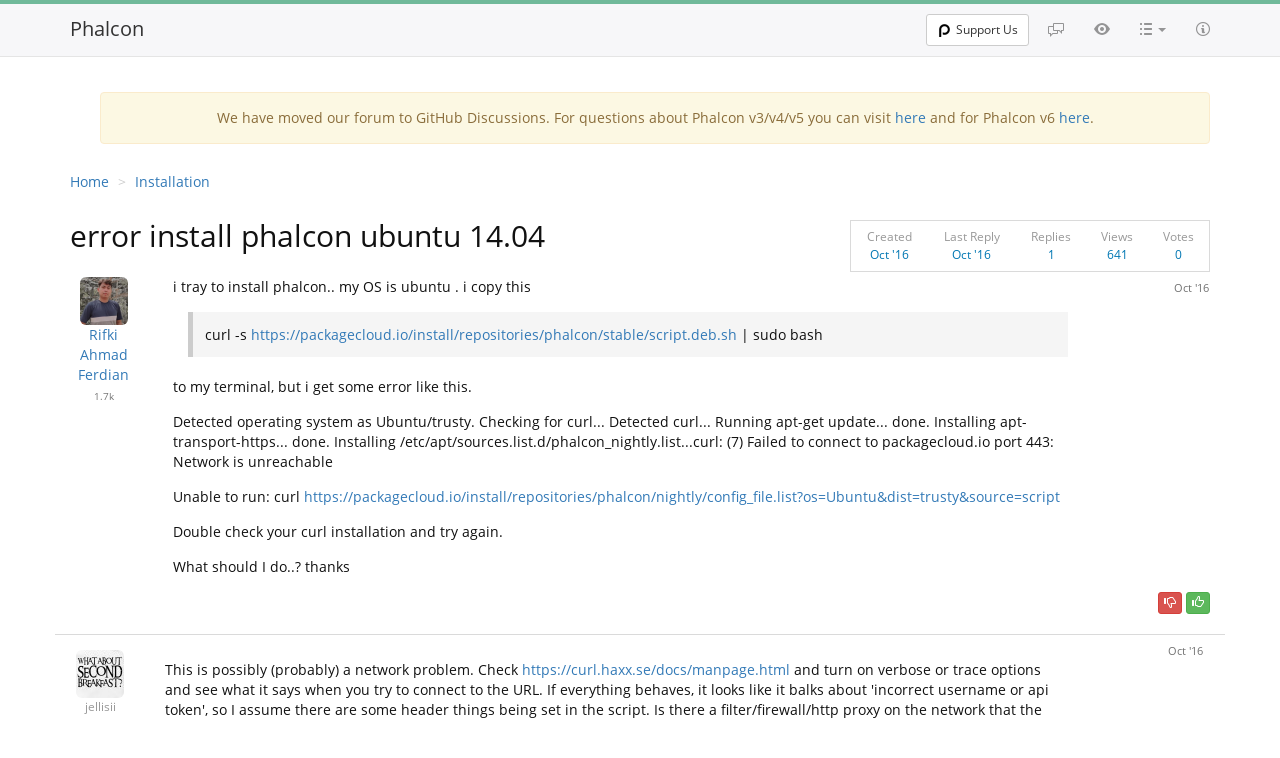

--- FILE ---
content_type: text/html; charset=utf-8
request_url: https://forum.phalcon.io/discussion/14613/error-install-phalcon-ubuntu-1404
body_size: 4401
content:
<!doctype html>
<!--[if IE 8]> <html lang="en-US" class="ie8 no-js"> <![endif]-->
<!--[if IE 9]> <html lang="en-US" class="ie9 no-js"> <![endif]-->
<!--[if !IE]><!-->
<html lang="en-US" class="no-js">
<!--<![endif]-->
<head>
    <meta charset="utf-8">
    <meta http-equiv="X-UA-Compatible" content="IE=edge">
    <meta name="viewport" content="width=device-width, initial-scale=1.0">

    <meta name=generator content="Phalcon Framework">
    <meta name="description" content="Phosphorum - Official Phalcon Forum. Get support using Phalcon, the next-generation PHP Framework.">
    <meta name="keyword" content="php, phalcon, phalcon php, php framework, faster php framework, forum, phosphorum">
    <meta name="application-name" content="Phalcon Framework">

    <meta http-equiv="x-dns-prefetch-control" content="off">
    <meta name="publisher" content="Phalcon Framework">
    <link rel="publisher" href="https://forum.phalcon.io">
    <link rel="canonical" href="https://forum.phalcon.io">
    <meta property="og:url" content="https://forum.phalcon.io">
    <meta property="og:image" content="/assets/img/logo.png">
    <meta name="twitter:image" content="/assets/img/logo.png">
    <meta name="twitter:image:alt" content="Phalcon Framework">
    <meta property="og:title" content="error install phalcon ubuntu 14.04 - Discussion - Phalcon Framework">
    <meta property="og:description" content="Phosphorum - Official Phalcon Forum. Get support using Phalcon, the next-generation PHP Framework.">
    <meta property="og:locale" content="en_US">
    <meta property="og:type" content="object">
    <meta property="og:site_name" content="Phalcon Framework">

    <meta name="twitter:title" content="error install phalcon ubuntu 14.04 - Discussion - Phalcon Framework">
    <meta name="twitter:description" content="Phosphorum - Official Phalcon Forum. Get support using Phalcon, the next-generation PHP Framework.">
    <meta name="twitter:card" content="summary">
    
    <link rel="apple-touch-icon" sizes="180x180" href="https://assets.phalcon.io/phalcon/favicons/apple-touch-icon.png">
    <link rel="icon" type="image/png" sizes="32x32" href="https://assets.phalcon.io/phalcon/favicons/favicon-32x32.png">
    <link rel="icon" type="image/png" sizes="16x16" href="https://assets.phalcon.io/phalcon/favicons/favicon-16x16.png">
    <link rel="icon" type="image/svg+xml" href="https://assets.phalcon.io/phalcon/favicons/favicon.svg"/>
    <link rel="icon" type="image/png" href="https://assets.phalcon.io/phalcon/favicons/favicon.png"/>
    <link rel="shortcut icon" type="image/x-icon" href="https://assets.phalcon.io/phalcon/favicons/favicon.ico"/>
    <link rel="manifest" href="/assets/favicons/site.webmanifest">
    <link rel="mask-icon" href="https://assets.phalcon.io/phalcon/favicons/safari-pinned-tab.svg" color="#273646">
    <meta name="msapplication-config" content="https://assets.phalcon.io/phalcon/favicons/browserconfig.xml" />
    <meta name="msapplication-TileColor" content="#273646">
    <meta name="theme-color" content="#273646">

    <link rel="stylesheet" type="text/css" href="//cdn.jsdelivr.net/bootstrap/3.3.7/css/bootstrap.min.css" />
    <link rel="stylesheet" type="text/css" href="//cdn.jsdelivr.net/prettify/0.1/prettify.css" />

    <link rel="stylesheet" type="text/css" href="/assets/css/theme.css?v=3.4.2" />
    <link rel="stylesheet" type="text/css" href="/assets/css/fonts.css?v=3.4.2" />
    <link rel="stylesheet" type="text/css" href="/assets/css/octicons.css?v=3.4.2" />
    <link rel="stylesheet" type="text/css" href="/assets/css/diff.css?v=3.4.2" />
    <link rel="stylesheet" type="text/css" href="/assets/css/style.css?v=3.4.2" />
    <link rel="stylesheet" type="text/css" href="/assets/css/prism.css?v=3.4.2" />

    


    <title>error install phalcon ubuntu 14.04 - Discussion - Phalcon Framework</title>
</head>


<body class="with-top-navbar">
        <nav class="navbar navbar-fixed-top navbar-light bg-faded nav-top-menu"
         role="navigation">
        <div class="container">
            <div class="navbar-header">
                <button class="navbar-toggle collapsed"
                        data-target="#forum-navbar-collapse"
                        data-toggle="collapse"
                        type="button">
                    <span class="sr-only">Toggle navigation</span>
                    <span class="icon-bar"></span>
                    <span class="icon-bar"></span>
                    <span class="icon-bar"></span>
                </button>
                <a class="navbar-brand" href="/" title="Go to main page">Phalcon</a>
            </div>

            <div class="collapse navbar-collapse" id="forum-navbar-collapse">
                <ul class="nav navbar-nav navbar-right">
                    <li>
                        <a href="/discussions" title="Discussions">
                            <span class="octicon octicon-comment-discussion">
                            </span>
                        </a>
                    </li>
                    <li>
                        <a href="/activity" title="Activity">
                            <span class="octicon octicon-eye"></span>
                        </a>
                    </li>
                    <li class="dropdown">
                        <a aria-expanded="false"
                           aria-haspopup="true"
                           class="dropdown-toggle categories-link"
                           data-toggle="dropdown"
                           href="#" id="dropdownCategories"
                           role="button"
                           title="Categories">
                            <span class="octicon octicon-list-unordered"></span>
                            <b class="caret"></b>
                        </a>
                        <ul class="dropdown-menu categories-dropdown"
                            aria-labelledby="dropdownCategories">
                            <li>
                                <a href="/category/21/beginners">
                                    <span class="label label-default pull-right">1733</span>Beginners
                                </a>
                            </li>
                            <li>
                                <a href="/category/5/general">
                                    <span class="label label-default pull-right">1132</span>General</a>
                            </li>
                            <li>
                                <a href="/category/2/orm">
                                    <span class="label label-default pull-right">1093</span>ORM
                                </a>
                            </li>
                            <li>
                                <a href="/category/1/mvc">
                                    <span class="label label-default pull-right">982</span>MVC</a>
                            </li>
                            <li>
                                <a href="/category/29/database">
                                    <span class="label label-default pull-right">688</span>Database
                                </a>
                            </li>
                            <li>
                                <a href="/category/3/volt">
                                    <span class="label label-default pull-right">592</span>Volt
                                </a>
                            </li>
                            <li>
                                <a href="/category/6/installation">
                                    <span class="label label-default pull-right">528</span>Installation
                                </a>
                            </li>
                            <li>
                                <a href="/category/13/routing">
                                    <span class="label label-default pull-right">472</span>Routing
                                </a>
                            </li>
                            <li>
                                <a href="/category/12/developer-tools">
                                    <span class="label label-default pull-right">297</span>Developer Tools
                                </a>
                            </li>
                            <li>
                                <a href="/category/25/configuration">
                                    <span class="label label-default pull-right">210</span>Configuration
                                </a>
                            </li>
                            <li>
                                <a href="/category/8/cache">
                                    <span class="label label-default pull-right">207</span>Cache
                                </a>
                            </li>
                            <li>
                                <a href="/category/4/offtopic">
                                    <span class="label label-default pull-right">206</span>Offtopic
                                </a>
                            </li>
                            <li>
                                <a href="/category/16/security">
                                    <span class="label label-default pull-right">183</span>Security</a>
                            </li>
                            <li>
                                <a href="/category/22/micro">
                                    <span class="label label-default pull-right">179</span>Micro
                                </a>
                            </li>
                            <li>
                                <a href="/category/24/show-community">
                                    <span class="label label-default pull-right">168</span>Show to Community
                                </a>
                            </li>
                            <li>
                                <a href="/category/26/http-environment">
                                    <span class="label label-default pull-right">149</span>HTTP Environment
                                </a>
                            </li>
                            <li>
                                <a href="/category/23/odm">
                                    <span class="label label-default pull-right">144</span>ODM
                                </a>
                            </li>
                            <li>
                                <a href="/category/28/session">
                                    <span class="label label-default pull-right">142</span>Session
                                </a>
                            </li>
                            <li>
                                <a href="/category/10/di-ioc">
                                    <span class="label label-default pull-right">122</span>DI/IoC
                                </a>
                            </li>
                            <li>
                                <a href="/category/11/events-manager">
                                    <span class="label label-default pull-right">106</span>Events
                                </a>
                            </li>
                            <li>
                                <a href="/category/27/external-tools">
                                    <span class="label label-default pull-right">104</span>External Tools
                                </a>
                            </li>
                            <li><a href="/category/17/acl">
                                    <span class="label label-default pull-right">97</span>Acl
                            </a>
                            </li>
                            <li>
                                <a href="/category/20/internals">
                                    <span class="label label-default pull-right">93</span>Internals
                                </a>
                            </li>
                            <li>
                                <a href="/category/19/incubator">
                                    <span class="label label-default pull-right">81</span>Incubator
                                </a>
                            </li>
                            <li>
                                <a href="/category/15/news-announcements">
                                    <span class="label label-default pull-right">73</span>News/Announcements
                                </a>
                            </li>
                            <li>
                                <a href="/category/18/escaping-filtering">
                                    <span class="label label-default pull-right">64</span>Escaping/Filtering
                                </a>
                            </li>
                            <li>
                                <a href="/category/7/jobs">
                                    <span class="label label-default pull-right">63</span>Jobs
                                </a>
                            </li>
                            <li>
                                <a href="/category/9/paginator">
                                    <span class="label label-default pull-right">59</span>Paginator
                                </a>
                            </li>
                            <li>
                                <a href="/category/14/annotations">
                                    <span class="label label-default pull-right">50</span>Annotations
                                </a>
                            </li>
                        </ul>
                    </li>
                    <li>
                        <a href="/help" title="Help">
                            <span class="octicon octicon-info"></span>
                        </a>
                    </li>
                </ul>
                <div class="nav navbar-nav navbar-right navbar-login">
                    <div class="btn-group">
                        <a class="btn btn-sm btn-default"
                           href="https://phalcon.io/fund" target="_blank">
                            <span class="p-ico"></span>
                            Support Us
                        </a>
                    </div>
                    <div class="btn-group">
                    </div>
                </div>
            </div>
        </div>
    </nav>


    <div class="page-wrapper">
            <div class="container">
                    <div align="center" class="container">
                <div class="col-md-12">
                    <div class="alert alert-warning">
                        We have moved our forum to GitHub Discussions.
                        For questions about Phalcon v3/v4/v5 you can visit
                        <a href="https://github.com/phalcon/cphalcon/discussions">here</a>
                        and for Phalcon v6
                        <a href="https://github.com/phalcon/phalcon/discussions">here</a>.
                    </div>
                </div>
            </div>



<div itemscope itemtype="https://schema.org/Question"><ol class="breadcrumb">
    <li><a href="/">Home</a></li>
    <li><a href="/category/6/installation">Installation</a></li>
</ol>
<div class="row table-title">
    <div class="col-lg-8 col-md-7 col-sm-6 col-xs-12 wrapper-author">
        <h1 class="" itemprop="name">error install phalcon ubuntu 14.04</h1>
        <div class="visible-xs-block mobile-author">
            <span itemprop="author" itemscope itemtype="https://schema.org/Person"><a href="/user/8459/rifkiferdian" class="user-moderator-N"><span itemprop="name">Rifki Ahmad Ferdian</span></a></span>
            <time itemprop="dateCreated" datetime="2016-10-26T18:23:33-07:00">Oct '16</time>
        </div>
    </div>
    <div class="col-lg-4 col-md-5 col-sm-6 hidden-xs text-right wrapper-stats">
        <table class="table-stats" width="100%">
            <tr style="vertical-align: top;">
                <td>
                    <label>Created</label><br>
                    <time itemprop="dateCreated" datetime="2016-10-26T18:23:33-07:00">Oct '16</time>
                </td>
                <td>
                    <label>Last Reply</label><br>Oct '16</td>
                <td>
                    <label>Replies</label><br>
                    <span itemprop="answerCount">1</span>
                </td>
                <td>
                    <label>Views</label><br>641</td>
                <td>
                    <label>Votes</label><br>
                    <span itemprop="upvoteCount">0</span>
                </td>
            </tr>
        </table>
    </div>
</div>
<div class="discussion">
        <div class="row reply-block">
            <div class="col-md-1 col-sm-1 hidden-xs text-center">
                <img src="https://secure.gravatar.com/avatar/26b556415cc716b0d50a26074ec05ada?s=48&amp;r=pg&amp;d=identicon" class="img-rounded avatar" /><br>
                <span itemprop="author" itemscope itemtype="https://schema.org/Person" class="avatar-name"><a href="/user/8459/rifkiferdian" class="user-moderator-N"><span itemprop="name">Rifki Ahmad Ferdian</span></a></span>
                <span class="karma">1.7k</span>
            </div>
            <div class="col-md-11 col-sm-11 col-xs-12 post-body"><div class="posts-date hidden-xs" align="right">
        <a name="C14613" href="#C14613">
        <time class="action-date">Oct '16</time>
    </a>
</div>
<div class="post-content"><div><p>i tray to install phalcon..
my OS is ubuntu . i copy this</p>
<blockquote>
<p>curl -s <a href="https://packagecloud.io/install/repositories/phalcon/stable/script.deb.sh">https://packagecloud.io/install/repositories/phalcon/stable/script.deb.sh</a> | sudo bash</p>
</blockquote>
<p>to my terminal, but i get some error like this.</p>
<p>Detected operating system as Ubuntu/trusty.
Checking for curl...
Detected curl...
Running apt-get update... done.
Installing apt-transport-https... done.
Installing /etc/apt/sources.list.d/phalcon_nightly.list...curl: (7) Failed to connect to packagecloud.io port 443: Network is unreachable</p>
<p>Unable to run:
curl <a href="https://packagecloud.io/install/repositories/phalcon/nightly/config_file.list?os=Ubuntu&amp;dist=trusty&amp;source=script">https://packagecloud.io/install/repositories/phalcon/nightly/config_file.list?os=Ubuntu&amp;dist=trusty&amp;source=script</a></p>
<p>Double check your curl installation and try again.</p>
<p>What should I do..?
thanks</p></div>                </div>

                <div class="posts-buttons text-right"><a href="#"  class="btn btn-danger btn-xs" data-cf-modified-a13aa2df0e8ee12eb32559ee-="">
        <span class="glyphicon glyphicon-thumbs-down"></span></a>
    <a href="#"  class="btn btn-success btn-xs" data-cf-modified-a13aa2df0e8ee12eb32559ee-="">
        <span class="glyphicon glyphicon-thumbs-up"></span></a></div>
            </div>
        </div><div itemprop="suggestedAnswer" itemscope itemtype="https://schema.org/Answer" class="reply-block row">
    <div class="col-md-1 small" align="center">
        <img src="https://secure.gravatar.com/avatar/56cc3a54c7f5211b9473a40c8ec83981?s=48&amp;r=pg&amp;d=identicon" class="img-rounded" />        <br>

        <span itemprop="author" itemscope itemtype="https://schema.org/Person">
            <a href="/user/1985/jellisii" class="user-moderator-N"><span itemprop="name">jellisii</span></a>        </span>
        <br>

        <span class="karma">7.5k</span></div>
    <div class="col-md-11"><div class="posts-buttons" align="right"><a name="C42323" href="#C42323">
                <time itemprop="dateCreated" datetime="2016-10-28T07:11:12-07:00" class="action-date">Oct '16</time>
            </a>
        </div>
        <div class="post-content"><div itemprop="text"><p>This is possibly (probably) a network problem.  Check <a href="https://curl.haxx.se/docs/manpage.html">https://curl.haxx.se/docs/manpage.html</a> and turn on verbose or trace options and see what it says when you try to connect to the URL.  If everything behaves, it looks like it balks about 'incorrect username or api token', so I assume there are some header things being set in the script.  Is there a filter/firewall/http proxy on the network that the machine is on?</p></div></div>
        <div class="posts-buttons" align="right"><a href="#"  class="btn btn-danger btn-xs vote-login" data-id="42323" data-cf-modified-a13aa2df0e8ee12eb32559ee-="">
                    <span class="glyphicon glyphicon-thumbs-down"></span></a>
                <a href="#"  class="btn btn-success btn-xs vote-login" data-id="42323" data-cf-modified-a13aa2df0e8ee12eb32559ee-="">
                    <span class="glyphicon glyphicon-thumbs-up"></span></a></div>
    </div>
</div>
<div class="row"><div class="col-md-1 small" align="center"></div>
        <div class="col-md-11 login-comment">
            
        </div></div>
</div><input type="hidden" id="post-id" name="post-id" value="14613" /><div id="suggested-posts"></div>
    <div id="sticky-progress" style='display:none'></div>
</div>
    </div>

        <div id="footer" align="center" class="container">
        <hr>
        <div id="footer-container" class="col-md-12">
            <span class="version">
                Phosphorum v3.4.2.
            </span>
        </div>
    </div>

    </div>

        <script type="46b6d78d4821128a7b37f33f-text/javascript" src="//cdn.jsdelivr.net/g/jquery@2.2.4,bootstrap@3.3.7,prettify@0.1(prettify.js+lang-css.js+lang-sql.js+lang-yaml.js)"></script>
<!--    <script type="text/javascript"-->
<!--            src="/assets/js/forum.js?v=3.4.2"></script>-->
    <script type="46b6d78d4821128a7b37f33f-text/javascript" src="/assets/js/prism.js?v=3.4.2"></script>

    <script type="46b6d78d4821128a7b37f33f-text/javascript">Forum.initializeView('/');</script>


<script src="/cdn-cgi/scripts/7d0fa10a/cloudflare-static/rocket-loader.min.js" data-cf-settings="46b6d78d4821128a7b37f33f-|49" defer></script><script defer src="https://static.cloudflareinsights.com/beacon.min.js/vcd15cbe7772f49c399c6a5babf22c1241717689176015" integrity="sha512-ZpsOmlRQV6y907TI0dKBHq9Md29nnaEIPlkf84rnaERnq6zvWvPUqr2ft8M1aS28oN72PdrCzSjY4U6VaAw1EQ==" data-cf-beacon='{"version":"2024.11.0","token":"359d3a5d34364ab7a64449d1a12ed6f4","server_timing":{"name":{"cfCacheStatus":true,"cfEdge":true,"cfExtPri":true,"cfL4":true,"cfOrigin":true,"cfSpeedBrain":true},"location_startswith":null}}' crossorigin="anonymous"></script>
</body>
</html>


--- FILE ---
content_type: text/css; charset=utf-8
request_url: https://forum.phalcon.io/assets/css/theme.css?v=3.4.2
body_size: 6
content:
.prettyprint {
    background: #1d1f21;
    font-family: Menlo, bitstream vera sans mono, dejavu sans mono, Monaco, Consolas, monospace;
    font-size: 12px;
    line-height: 1.5;
    border: 1px solid #ccc;
    padding: 10px
}

.pln {
    color: #c5c8c6
}

@media screen {
    .str {
        color: #b5bd68
    }

    .kwd {
        color: #b294bb
    }

    .com {
        color: #969896
    }

    .typ {
        color: #81a2be
    }

    .lit {
        color: #de935f
    }

    .pun {
        color: #c5c8c6
    }

    .opn {
        color: #c5c8c6
    }

    .clo {
        color: #c5c8c6
    }

    .tag {
        color: #c66
    }

    .atn {
        color: #de935f
    }

    .atv {
        color: #8abeb7
    }

    .dec {
        color: #de935f
    }

    .var {
        color: #c66
    }

    .fun {
        color: #81a2be
    }
}

@media print, projection {
    .str {
        color: #060
    }

    .kwd {
        color: #006;
        font-weight: 700
    }

    .com {
        color: #600;
        font-style: italic
    }

    .typ {
        color: #404;
        font-weight: 700
    }

    .lit {
        color: #044
    }

    .pun, .opn, .clo {
        color: #440
    }

    .tag {
        color: #006;
        font-weight: 700
    }

    .atn {
        color: #404
    }

    .atv {
        color: #060
    }
}

ol.linenums {
    margin-top: 0;
    margin-bottom: 0
}

li.L0, li.L1, li.L2, li.L3, li.L4, li.L5, li.L6, li.L7, li.L8, li.L9 {
}

li.L1, li.L3, li.L5, li.L7, li.L9 {
}